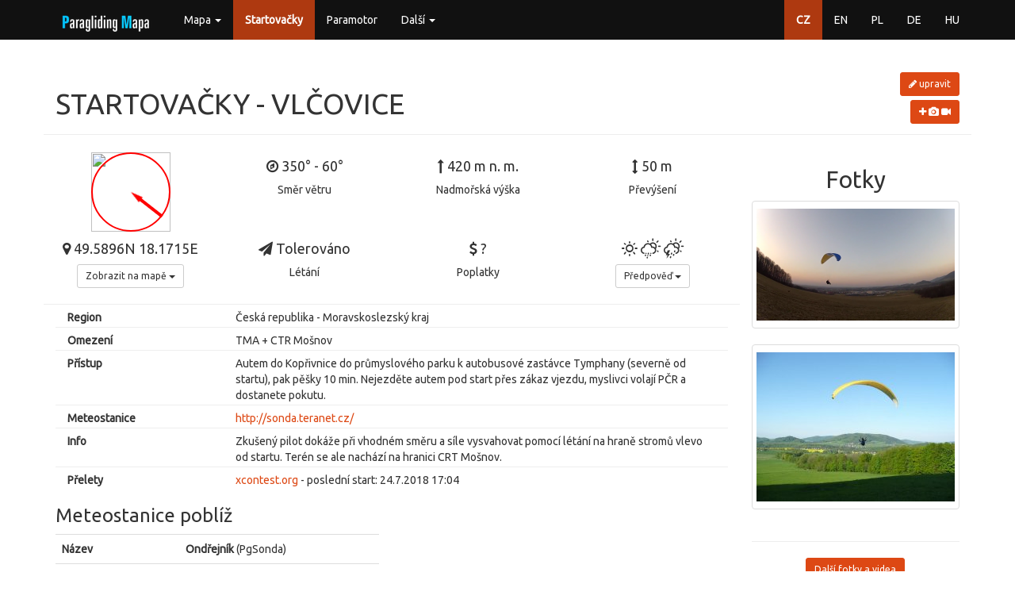

--- FILE ---
content_type: text/html; charset=utf-8
request_url: https://paragliding-mapa.cz/startovacky/detail/37/vlcovice
body_size: 19516
content:
<!DOCTYPE html>
<html lang="cs">
<head>
    <meta charset="utf-8">
    <title>            
                Startovačky - Vlčovice
            
 | Paragliding Mapa</title>
    <meta name="description" content="Paragliding mapa - všechny informace na jednom místě...">
    <meta name="keywords" content="paragliding, mapa, startovačky, přistávačky, meteo, letové prostory">
    <meta name="author" content="ifire - Jakub Janata">
    <meta name="viewport" content="width=device-width, initial-scale=1, maximum-scale=1, user-scalable=no">
<link href="/build/662.1d208b96.css" rel="stylesheet" /><link href="/build/app.c49ab990.css" rel="stylesheet" />    <style>
        .windCircleBorder {
            border-color: red;
        }


        .windCircleArrow {
            -ms-transform: rotate(128deg); /* IE 9 */
            -webkit-transform: rotate(128deg); /* Chrome, Safari, Opera */
            transform: rotate(128deg);
            background-image: url(/img/map-icons/launch/arrow_red.png);
            z-index: 3;
        }

    </style>

    <link rel="apple-touch-icon" sizes="57x57" href="/favicon/apple-icon-57x57.png">
    <link rel="apple-touch-icon" sizes="60x60" href="/favicon/apple-icon-60x60.png">
    <link rel="apple-touch-icon" sizes="72x72" href="/favicon/apple-icon-72x72.png">
    <link rel="apple-touch-icon" sizes="76x76" href="/favicon/apple-icon-76x76.png">
    <link rel="apple-touch-icon" sizes="114x114" href="/favicon/apple-icon-114x114.png">
    <link rel="apple-touch-icon" sizes="120x120" href="/favicon/apple-icon-120x120.png">
    <link rel="apple-touch-icon" sizes="144x144" href="/favicon/apple-icon-144x144.png">
    <link rel="apple-touch-icon" sizes="152x152" href="/favicon/apple-icon-152x152.png">
    <link rel="apple-touch-icon" sizes="180x180" href="/favicon/apple-icon-180x180.png">
    <link rel="icon" type="image/png" sizes="192x192" href="/favicon/android-icon-192x192.png">
    <link rel="icon" type="image/png" sizes="32x32" href="/favicon/favicon-32x32.png">
    <link rel="icon" type="image/png" sizes="96x96" href="/favicon/favicon-96x96.png">
    <link rel="icon" type="image/png" sizes="16x16" href="/favicon/favicon-16x16.png">
    <link rel="manifest" href="/favicon/manifest.json">
    <meta name="msapplication-TileColor" content="#ffffff">
    <meta name="msapplication-TileImage" content="/favicon/ms-icon-144x144.png">
    <meta name="theme-color" content="#ffffff">
</head>

<body>
<div id="snippet--flashMessages">
</div>

<!-- top navbar -->
<div class="navbar navbar-default navbar-fixed-top" role="navigation">
    <div class="container">
        <div class="navbar-header">
            <button type="button" class="navbar-toggle collapsed" data-toggle="collapse"
                    data-target="#bs-example-navbar-collapse-1">
                <span class="icon-bar"></span>
                <span class="icon-bar"></span>
                <span class="icon-bar"></span>
            </button>
            <a href="/" class="navbar-brand" style="margin-top: -10px">
                <img src="/img/logo.png" alt="logo">
            </a>
        </div>

        <!-- Collect the nav links, forms, and other content for toggling -->
        <div class="collapse navbar-collapse" id="bs-example-navbar-collapse-1">
            <ul class="nav navbar-nav">
                <li class="dropdown">
                    <a href="#" class="dropdown-toggle" data-toggle="dropdown" role="button"
                       aria-expanded="false">Mapa <span class="caret"></span></a>
                    <ul class="dropdown-menu" role="menu">
                        <li>
                            <a href="/mapa">Windy</a>
                        </li>
                        <li>
                            <a href="/mapa/classic">Klasická mapa</a>
                        </li>
                    </ul>
                </li>
                <li class="active">
                    <a href="/startovacky">Startovačky</a>
                </li>
                <li>
                    <a href="/paramotor">Paramotor</a>
                </li>
                <li class="dropdown">
                    <a href="#" class="dropdown-toggle" data-toggle="dropdown" role="button"
                       aria-expanded="false">Další <span class="caret"></span></a>
                    <ul class="dropdown-menu" role="menu">
                        <li>
                            <a href="/parkoviste">Parkování</a>
                        </li>
                        <li>
                            <a href="/pristavacky">Přistávačky</a>
                        </li>
                        <li>
                            <a href="/navijaky-odvijaky">(Na|Od)vijáky</a>
                        </li>
                        <li>
                            <a href="/meteostanice">Meteostanice</a>
                        </li>
                        <li>
                            <a href="/skoly">Školy</a>
                        </li>
                        <li>
                            <a href="/kluby">Kluby</a>
                        </li>
                        <li>
                            <a href="/firmy">Výrobci</a>
                        </li>
                        <li>
                            <a href="/obchody">Obchody</a>
                        </li>
                        <li>
                            <a href="/letiste">Letiště</a>
                        </li>
                        <li class="divider"></li>
                        <li><a href="/wiki">Wiki</a></li>
                        <li><a href="/api/help">API</a></li>
                        <li class="divider"></li>
                        <li><a href="/about">O Paragliding Mapě</a></li>
                    </ul>
                </li>
            </ul>
            <ul class="nav navbar-nav navbar-right">
                <li class="active">
                    <a href="/startovacky/detail/37/vlcovice">CZ</a>
                </li>
                <li>
                    <a href="/en/take-off/detail/37/vlcovice">EN</a>
                </li>
                <li>
                    <a href="/pl/startowiska/detail/37/vlcovice">PL</a>
                </li>
                <li>
                    <a href="/de/startplatze/detail/37/vlcovice">DE</a>
                </li>
                <li>
                    <a href="/hu/starthelyek/detail/37/vlcovice">HU</a>
                </li>
            </ul>
        </div>
        <!-- /.navbar-collapse -->
    </div>
</div>

<div class="container">
    <div class="page-header row">
        <div class="col-sm-10 text-uppercase">
            <h1>
                Startovačky - Vlčovice
            </h1>
        </div>
        <div class="col-sm-2 text-right">
            <a href="/startovacky/edit/37/vlcovice" class="btn btn-sm btn-primary" style="margin-bottom: 5px">
                <i class="fa fa-pencil"></i> upravit
            </a>
            <br>
            <a href="/startovacky/media/37/vlcovice" class="btn btn-sm btn-primary">
                <i class="fa fa-plus"></i>
                <i class="fa fa-camera"></i>
                <i class="fa fa-video-camera"></i>
            </a>
        </div>
    </div>
    <div class="row">
        <div class="col-sm-9">
            <div class="row">
                <div class="col-sm-3 col-xs-6 text-center">
                    <div class="windCircleContainer">
                        <a href="#meteo">
                            <img src="#" class="windCirBase windCircleSecond">
                            <img src="#" class="windCirBase windCircle">
                            <div class="windCirBase windCircleBorder"></div>
                            <div class="windCirBase windCircleArrow"></div>
                        </a>
                    </div>
                </div>
                <div class="col-sm-3 col-xs-6 text-center">
                    <h4><i class="fa fa-compass"></i> 350° - 60°</h4>
                    Směr větru
                </div>
                <div class="col-sm-3 col-xs-6 text-center">
                    <h4><i class="fa fa-long-arrow-up"></i> 420 m n. m.</h4>
                    Nadmořská výška
                </div>
                <div class="col-sm-3 col-xs-6 text-center">
                    <h4><i class="fa fa-arrows-v"></i> 50 m</h4>
                    Převýšení
                </div>
            </div>

            <div class="row">
                <div class="col-sm-3 col-xs-6 text-center">
                    <h4><i class="fa fa-map-marker"></i> 49.5896N 18.1715E</h4>
                    <div class="btn-group">
                        <button type="button" class="btn btn-default btn-sm dropdown-toggle" data-toggle="dropdown">
                            Zobrazit na mapě <span class="caret"></span>
                        </button>
                        <ul class="dropdown-menu">
                            <li><a href="/mapa/default/37?type=launch">Windy</a></li>
                            <li><a href="/mapa/classic/37?type=launch">Klasická mapa</a></li>
                            <li><a href="/mapa/cesium/37">Cesium 3D</a></li>
                            <li><a href="https://www.google.com/maps?q=49.5896+18.1715" target="_blank">Google Maps</a></li>
                            <li><a href="https://mapy.cz/turisticka?x=18.1715&y=49.5896&z=17&source=coor&id=18.1715%2C49.5896" target="_blank">Mapy.cz</a></li>
                            <li id="linkNavigator"></li>
                        </ul>
                    </div>
                </div>
                <div class="col-sm-3 col-xs-6 text-center">
                        <h4><i class="fa fa-paper-plane"></i> Tolerováno</h4>
                    Létání
                </div>
                <div class="col-sm-3 col-xs-6 text-center">
                    <h4><i class="fa fa-dollar"></i> ?</h4>
                    Poplatky
                </div>
                <div class="col-sm-3 col-xs-6 text-center">
                    <h4><i class="wi wi-day-sunny"></i> <i class="wi wi-day-sleet"></i> <i
                                class="wi wi-day-storm-showers"></i></h4>
                    <div class="btn-group">
                      <button type="button" class="btn btn-default btn-sm dropdown-toggle" data-toggle="dropdown">
                          Předpověď <span class="caret"></span>
                      </button>
                      <ul class="dropdown-menu">
                          <li><a href="http://www.xcmeteo.net/cs?p=18.1715x49.5896" target="_blank">XCMeteo</a>
                          <li><a href="https://www.windy.com/49.5896/18.1715?49.5896,18.1715,10" target="_blank">Windy</a></li>
                      </ul>
                    </div>
                </div>
            </div>

            <div class="launch-item-list">
                <div class="col-sm-3"><strong>Region</strong></div>
                <div class="col-sm-9">Česká republika - Moravskoslezský kraj</div>






                        <div class="col-sm-3"><strong>Omezení</strong></div>
                        <div class="col-sm-9">TMA + CTR Mošnov&nbsp;</div>
                        <div class="col-sm-3"><strong>Přístup</strong></div>
                        <div class="col-sm-9">Autem do Kopřivnice do průmyslového parku k autobusové zastávce Tymphany (severně od startu), pak pěšky 10 min. Nejezděte autem pod start přes zákaz vjezdu, myslivci volají PČR a dostanete pokutu. &nbsp;</div>
                        <div class="col-sm-3"><strong>Meteostanice</strong></div>
                        <div class="col-sm-9"><a href='http://sonda.teranet.cz/' target='_blank'>http://sonda.teranet.cz/</a>&nbsp;</div>
                        <div class="col-sm-3"><strong>Info</strong></div>
                        <div class="col-sm-9">Zkušený pilot dokáže při vhodném směru a síle vysvahovat pomocí létání na hraně stromů vlevo od startu. Terén se ale nachází na hranici CRT Mošnov.&nbsp;</div>


                <div class="col-sm-3"><strong>Přelety</strong></div>
                <div class="col-sm-9">
                    <a href="http://www.xcontest.org/world/cs/vyhledavani-preletu/?list[sort]=time_start&filter[point]=18.1715+49.5896&filter[radius]=1200"
                       target="_blank">xcontest.org</a>
                        - poslední start:
                        
                        
                        
                            24.7.2018 17:04
                </div>

                    <div id="meteo" class="row" style="margin-top: 20px">
                        <div class="col-xs-12">
                            <h3>Meteostanice poblíž</h3>
                        </div>
                            
                            
                            <div class="col-sm-6">
                                <table class="table">
                                    <tr>
                                        <td><strong>Název</strong></td>
                                        <td><strong>Ondřejník</strong> (PgSonda)</td>
                                    </tr>
                                    <tr>
                                        <td>Souřadnice</td>
                                        <td>49.5541N 18.2993E</td>
                                    </tr>
                                    <tr>
                                        <td><strong>Aktualizace</strong></td>
                                        <td>
                                            <strong>22.01.2026 07:20 </strong>
                                        </td>
                                    </tr>
                                        <tr>
                                            <td>Rychlost</td>
                                            <td>

                                                1.2 m/s
                                            </td>
                                        </tr>
                                        <tr>
                                            <td>Průměrná</td>
                                            <td>

                                                1.2 m/s
                                            </td>
                                        </tr>
                                        <tr>
                                            <td>Maximální</td>
                                            <td>

                                                7.8 m/s
                                            </td>
                                        </tr>
                                        <tr>
                                            <td>Směr</td>
                                            <td>
                                                <span style="transform: rotate(128deg); display: inline-block; margin-right: 1ex;">↓</span>
                                                128 °
                                            </td>
                                        </tr>
                                        <tr>
                                            <td>Teplota</td>
                                            <td>

                                                -2.1 °C
                                            </td>
                                        </tr>
                                        <tr>
                                            <td>Rosný bod</td>
                                            <td>

                                                -10.01 °C
                                            </td>
                                        </tr>
                                        <tr>
                                            <td>Tlak</td>
                                            <td>

                                                0 hPa
                                            </td>
                                        </tr>
                                    <tr>
                                        <td>Vzdálenost</td>
                                        <td>
                                            10.03 km
                                        </td>
                                    </tr>
                                    <tr>
                                        <td colspan="2" class="text-center">
                                            <a href="/meteostanice/detail/979"
                                               class="btn btn-xs btn-primary">detail</a>
                                        </td>
                                    </tr>
                                </table>
                            </div>
                    </div>
            </div>
        </div>
        <div class="col-sm-3 text-center" style="margin-bottom: 40px">
    <h2>Fotky</h2>
    <div class="row">
        <div class="col-sm-12 col-xs-6">
            <a class="thumbnail" href="https://files.app7.dev/pg-map-prod/vlcovice.png" data-lightbox="image" data-title=" (19.3.2015)">
                <img src="https://files.app7.dev/pg-map-prod/thumbnails/vlcovice.png" class="img-responsive" alt="img" style="margin: 5px auto">
            </a>
        </div>
        <div class="col-sm-12 col-xs-6">
            <a class="thumbnail" href="https://files.app7.dev/pg-map-prod/vlcov.jpg" data-lightbox="image" data-title=" (2.6.2015)">
                <img src="https://files.app7.dev/pg-map-prod/thumbnails/vlcov.jpg" class="img-responsive" alt="img" style="margin: 5px auto">
            </a>
        </div>
    </div>
    <hr>


<a href="/startovacky/media/37/vlcovice" class="btn btn-sm btn-primary">
    Další fotky a videa
</a>
        </div>
    </div>
</div>
<!--/.container-->

<footer class="footer">
    <div class="container text-right">
        <a href="mailto:info@paragliding-mapa.cz">info@paragliding-mapa.cz</a> | v1.0.0 | &copy;
        <a href="https://ifire.cz">ifire 2026</a>
    </div>
</footer>

<script src="/build/runtime.69e4b592.js"></script><script src="/build/662.ad2b47db.js"></script><script src="/build/app.d422b7d9.js"></script><script src="/locale/cs.js?v=1.0.0"></script>

<script type='text/javascript'>

    // IE console fix
    if (!window.console) window.console = {};
    if (!window.console.log) window.console.log = function () {
    };

    (function (i, s, o, g, r, a, m){i['GoogleAnalyticsObject']=r;i[r]=i[r]||function(){
    (i[r].q=i[r].q||[]).push(arguments)}, i[r].l = 1 * new Date();
    a = s.createElement(o),
            m = s.getElementsByTagName(o)[0];
    a.async = 1;
    a.src = g;
    m.parentNode.insertBefore(a, m)
    })
    (window, document, 'script', '//www.google-analytics.com/analytics.js', 'ga');

    ga('create', 'UA-60196332-1', 'auto');
    ga('send', 'pageview');
</script>

    <script>
        var ua = navigator.userAgent.toLowerCase(), linkNavigator = '', protocol = '';

        if (ua.match(/iphone|ipad|ipod/i)) {
            var linkNavigator = 'maps://?daddr=49.5896,18.1715&amp;ll=';
            $("#linkNavigator").html("<a href='" + linkNavigator + "' target='_blank'>Apple Maps</a>");
        }

        $(function () {
            $('.windCircleSecond').attr('src', "data:image/svg+xml;charset=utf-8," + Utils.createSvgCircle(350, 60, 100, 'yellow'));
            $('.windCircle').attr('src', "data:image/svg+xml;charset=utf-8," + Utils.createSvgCircle(350, 60, 100, '#468847'));
        });

    </script>
</body>
</html>
